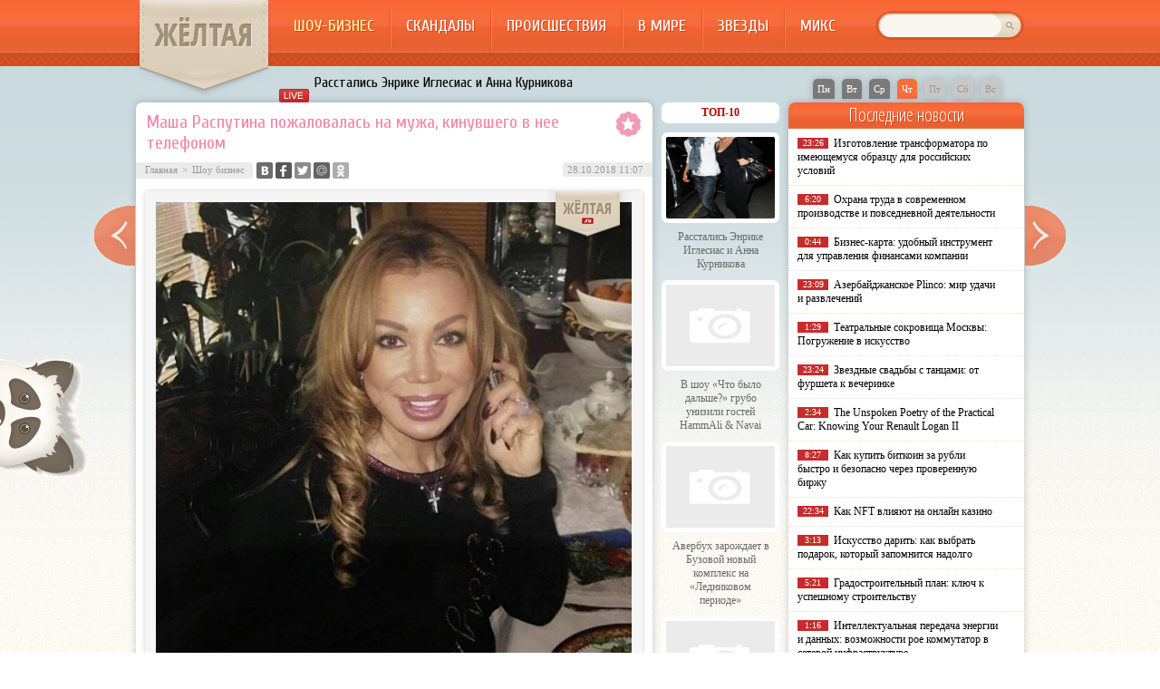

--- FILE ---
content_type: text/html; charset=UTF-8
request_url: http://zheltaya.ru/shou_biznes/%D0%BC%D0%B0%D1%88%D0%B0-%D1%80%D0%B0%D1%81%D0%BF%D1%83%D1%82%D0%B8%D0%BD%D0%B0-%D0%BF%D0%BE%D0%B6%D0%B0%D0%BB%D0%BE%D0%B2%D0%B0%D0%BB%D0%B0%D1%81%D1%8C-%D0%BD%D0%B0-%D0%BC%D1%83%D0%B6%D0%B0-%D0%BA.html
body_size: 8741
content:
<!DOCTYPE html PUBLIC "-//W3C//DTD XHTML 1.0 Transitional//EN" "http://www.w3.org/TR/xhtml1/DTD/xhtml1-transitional.dtd">
<html xmlns="http://www.w3.org/1999/xhtml">
<head>
<meta http-equiv="Content-Type" content="text/html; charset=utf-8" />

<title>Маша Распутина пожаловалась на мужа, кинувшего в нее телефоном</title>
<meta name="description" content="В рамках интервью популярная певица поведала о своей семейной жизни, которая в действительности не столь беззаботная, как кажется на первый взгляд. Сейчас Распутина счастливо живет со вторым мужем бизнесменом Виктором Захаровым, который является отцом ее младшей дочери Маши." />

<link rel="Shortcut Icon" href="http://zheltaya.ru/favicon.ico" type="image/x-icon" />
<link rel="alternate" type="application/rss+xml" title="Жёлтая.ру - RSS" href="http://zheltaya.ru/feed/" />
<link rel="stylesheet" href="http://zheltaya.ru/wp-content/themes/yellow/style.css" type="text/css" />
<script src="//ajax.googleapis.com/ajax/libs/jquery/2.1.4/jquery.min.js"></script>
<link href='http://fonts.googleapis.com/css?family=Cuprum:400,400italic&subset=cyrillic' rel='stylesheet' type='text/css'>
<link href='http://fonts.googleapis.com/css?family=Open+Sans+Condensed:300,700,300italic&subset=latin,cyrillic' rel='stylesheet' type='text/css'><meta name='robots' content='max-image-preview:large' />
<style id='classic-theme-styles-inline-css' type='text/css'>
/*! This file is auto-generated */
.wp-block-button__link{color:#fff;background-color:#32373c;border-radius:9999px;box-shadow:none;text-decoration:none;padding:calc(.667em + 2px) calc(1.333em + 2px);font-size:1.125em}.wp-block-file__button{background:#32373c;color:#fff;text-decoration:none}
</style>
<style id='global-styles-inline-css' type='text/css'>
body{--wp--preset--color--black: #000000;--wp--preset--color--cyan-bluish-gray: #abb8c3;--wp--preset--color--white: #ffffff;--wp--preset--color--pale-pink: #f78da7;--wp--preset--color--vivid-red: #cf2e2e;--wp--preset--color--luminous-vivid-orange: #ff6900;--wp--preset--color--luminous-vivid-amber: #fcb900;--wp--preset--color--light-green-cyan: #7bdcb5;--wp--preset--color--vivid-green-cyan: #00d084;--wp--preset--color--pale-cyan-blue: #8ed1fc;--wp--preset--color--vivid-cyan-blue: #0693e3;--wp--preset--color--vivid-purple: #9b51e0;--wp--preset--gradient--vivid-cyan-blue-to-vivid-purple: linear-gradient(135deg,rgba(6,147,227,1) 0%,rgb(155,81,224) 100%);--wp--preset--gradient--light-green-cyan-to-vivid-green-cyan: linear-gradient(135deg,rgb(122,220,180) 0%,rgb(0,208,130) 100%);--wp--preset--gradient--luminous-vivid-amber-to-luminous-vivid-orange: linear-gradient(135deg,rgba(252,185,0,1) 0%,rgba(255,105,0,1) 100%);--wp--preset--gradient--luminous-vivid-orange-to-vivid-red: linear-gradient(135deg,rgba(255,105,0,1) 0%,rgb(207,46,46) 100%);--wp--preset--gradient--very-light-gray-to-cyan-bluish-gray: linear-gradient(135deg,rgb(238,238,238) 0%,rgb(169,184,195) 100%);--wp--preset--gradient--cool-to-warm-spectrum: linear-gradient(135deg,rgb(74,234,220) 0%,rgb(151,120,209) 20%,rgb(207,42,186) 40%,rgb(238,44,130) 60%,rgb(251,105,98) 80%,rgb(254,248,76) 100%);--wp--preset--gradient--blush-light-purple: linear-gradient(135deg,rgb(255,206,236) 0%,rgb(152,150,240) 100%);--wp--preset--gradient--blush-bordeaux: linear-gradient(135deg,rgb(254,205,165) 0%,rgb(254,45,45) 50%,rgb(107,0,62) 100%);--wp--preset--gradient--luminous-dusk: linear-gradient(135deg,rgb(255,203,112) 0%,rgb(199,81,192) 50%,rgb(65,88,208) 100%);--wp--preset--gradient--pale-ocean: linear-gradient(135deg,rgb(255,245,203) 0%,rgb(182,227,212) 50%,rgb(51,167,181) 100%);--wp--preset--gradient--electric-grass: linear-gradient(135deg,rgb(202,248,128) 0%,rgb(113,206,126) 100%);--wp--preset--gradient--midnight: linear-gradient(135deg,rgb(2,3,129) 0%,rgb(40,116,252) 100%);--wp--preset--font-size--small: 13px;--wp--preset--font-size--medium: 20px;--wp--preset--font-size--large: 36px;--wp--preset--font-size--x-large: 42px;--wp--preset--spacing--20: 0.44rem;--wp--preset--spacing--30: 0.67rem;--wp--preset--spacing--40: 1rem;--wp--preset--spacing--50: 1.5rem;--wp--preset--spacing--60: 2.25rem;--wp--preset--spacing--70: 3.38rem;--wp--preset--spacing--80: 5.06rem;--wp--preset--shadow--natural: 6px 6px 9px rgba(0, 0, 0, 0.2);--wp--preset--shadow--deep: 12px 12px 50px rgba(0, 0, 0, 0.4);--wp--preset--shadow--sharp: 6px 6px 0px rgba(0, 0, 0, 0.2);--wp--preset--shadow--outlined: 6px 6px 0px -3px rgba(255, 255, 255, 1), 6px 6px rgba(0, 0, 0, 1);--wp--preset--shadow--crisp: 6px 6px 0px rgba(0, 0, 0, 1);}:where(.is-layout-flex){gap: 0.5em;}:where(.is-layout-grid){gap: 0.5em;}body .is-layout-flex{display: flex;}body .is-layout-flex{flex-wrap: wrap;align-items: center;}body .is-layout-flex > *{margin: 0;}body .is-layout-grid{display: grid;}body .is-layout-grid > *{margin: 0;}:where(.wp-block-columns.is-layout-flex){gap: 2em;}:where(.wp-block-columns.is-layout-grid){gap: 2em;}:where(.wp-block-post-template.is-layout-flex){gap: 1.25em;}:where(.wp-block-post-template.is-layout-grid){gap: 1.25em;}.has-black-color{color: var(--wp--preset--color--black) !important;}.has-cyan-bluish-gray-color{color: var(--wp--preset--color--cyan-bluish-gray) !important;}.has-white-color{color: var(--wp--preset--color--white) !important;}.has-pale-pink-color{color: var(--wp--preset--color--pale-pink) !important;}.has-vivid-red-color{color: var(--wp--preset--color--vivid-red) !important;}.has-luminous-vivid-orange-color{color: var(--wp--preset--color--luminous-vivid-orange) !important;}.has-luminous-vivid-amber-color{color: var(--wp--preset--color--luminous-vivid-amber) !important;}.has-light-green-cyan-color{color: var(--wp--preset--color--light-green-cyan) !important;}.has-vivid-green-cyan-color{color: var(--wp--preset--color--vivid-green-cyan) !important;}.has-pale-cyan-blue-color{color: var(--wp--preset--color--pale-cyan-blue) !important;}.has-vivid-cyan-blue-color{color: var(--wp--preset--color--vivid-cyan-blue) !important;}.has-vivid-purple-color{color: var(--wp--preset--color--vivid-purple) !important;}.has-black-background-color{background-color: var(--wp--preset--color--black) !important;}.has-cyan-bluish-gray-background-color{background-color: var(--wp--preset--color--cyan-bluish-gray) !important;}.has-white-background-color{background-color: var(--wp--preset--color--white) !important;}.has-pale-pink-background-color{background-color: var(--wp--preset--color--pale-pink) !important;}.has-vivid-red-background-color{background-color: var(--wp--preset--color--vivid-red) !important;}.has-luminous-vivid-orange-background-color{background-color: var(--wp--preset--color--luminous-vivid-orange) !important;}.has-luminous-vivid-amber-background-color{background-color: var(--wp--preset--color--luminous-vivid-amber) !important;}.has-light-green-cyan-background-color{background-color: var(--wp--preset--color--light-green-cyan) !important;}.has-vivid-green-cyan-background-color{background-color: var(--wp--preset--color--vivid-green-cyan) !important;}.has-pale-cyan-blue-background-color{background-color: var(--wp--preset--color--pale-cyan-blue) !important;}.has-vivid-cyan-blue-background-color{background-color: var(--wp--preset--color--vivid-cyan-blue) !important;}.has-vivid-purple-background-color{background-color: var(--wp--preset--color--vivid-purple) !important;}.has-black-border-color{border-color: var(--wp--preset--color--black) !important;}.has-cyan-bluish-gray-border-color{border-color: var(--wp--preset--color--cyan-bluish-gray) !important;}.has-white-border-color{border-color: var(--wp--preset--color--white) !important;}.has-pale-pink-border-color{border-color: var(--wp--preset--color--pale-pink) !important;}.has-vivid-red-border-color{border-color: var(--wp--preset--color--vivid-red) !important;}.has-luminous-vivid-orange-border-color{border-color: var(--wp--preset--color--luminous-vivid-orange) !important;}.has-luminous-vivid-amber-border-color{border-color: var(--wp--preset--color--luminous-vivid-amber) !important;}.has-light-green-cyan-border-color{border-color: var(--wp--preset--color--light-green-cyan) !important;}.has-vivid-green-cyan-border-color{border-color: var(--wp--preset--color--vivid-green-cyan) !important;}.has-pale-cyan-blue-border-color{border-color: var(--wp--preset--color--pale-cyan-blue) !important;}.has-vivid-cyan-blue-border-color{border-color: var(--wp--preset--color--vivid-cyan-blue) !important;}.has-vivid-purple-border-color{border-color: var(--wp--preset--color--vivid-purple) !important;}.has-vivid-cyan-blue-to-vivid-purple-gradient-background{background: var(--wp--preset--gradient--vivid-cyan-blue-to-vivid-purple) !important;}.has-light-green-cyan-to-vivid-green-cyan-gradient-background{background: var(--wp--preset--gradient--light-green-cyan-to-vivid-green-cyan) !important;}.has-luminous-vivid-amber-to-luminous-vivid-orange-gradient-background{background: var(--wp--preset--gradient--luminous-vivid-amber-to-luminous-vivid-orange) !important;}.has-luminous-vivid-orange-to-vivid-red-gradient-background{background: var(--wp--preset--gradient--luminous-vivid-orange-to-vivid-red) !important;}.has-very-light-gray-to-cyan-bluish-gray-gradient-background{background: var(--wp--preset--gradient--very-light-gray-to-cyan-bluish-gray) !important;}.has-cool-to-warm-spectrum-gradient-background{background: var(--wp--preset--gradient--cool-to-warm-spectrum) !important;}.has-blush-light-purple-gradient-background{background: var(--wp--preset--gradient--blush-light-purple) !important;}.has-blush-bordeaux-gradient-background{background: var(--wp--preset--gradient--blush-bordeaux) !important;}.has-luminous-dusk-gradient-background{background: var(--wp--preset--gradient--luminous-dusk) !important;}.has-pale-ocean-gradient-background{background: var(--wp--preset--gradient--pale-ocean) !important;}.has-electric-grass-gradient-background{background: var(--wp--preset--gradient--electric-grass) !important;}.has-midnight-gradient-background{background: var(--wp--preset--gradient--midnight) !important;}.has-small-font-size{font-size: var(--wp--preset--font-size--small) !important;}.has-medium-font-size{font-size: var(--wp--preset--font-size--medium) !important;}.has-large-font-size{font-size: var(--wp--preset--font-size--large) !important;}.has-x-large-font-size{font-size: var(--wp--preset--font-size--x-large) !important;}
.wp-block-navigation a:where(:not(.wp-element-button)){color: inherit;}
:where(.wp-block-post-template.is-layout-flex){gap: 1.25em;}:where(.wp-block-post-template.is-layout-grid){gap: 1.25em;}
:where(.wp-block-columns.is-layout-flex){gap: 2em;}:where(.wp-block-columns.is-layout-grid){gap: 2em;}
.wp-block-pullquote{font-size: 1.5em;line-height: 1.6;}
</style>
<script type="text/javascript" id="wp-postviews-cache-js-extra">
/* <![CDATA[ */
var viewsCacheL10n = {"admin_ajax_url":"http:\/\/zheltaya.ru\/wp-admin\/admin-ajax.php","post_id":"59490"};
/* ]]> */
</script>
<script type="text/javascript" src="http://zheltaya.ru/wp-content/plugins/post-views-counter-x/postviews-cache.js?ver=6.5.5" id="wp-postviews-cache-js"></script>
<link rel="alternate" type="application/json+oembed" href="http://zheltaya.ru/wp-json/oembed/1.0/embed?url=http%3A%2F%2Fzheltaya.ru%2Fshou_biznes%2F%25d0%25bc%25d0%25b0%25d1%2588%25d0%25b0-%25d1%2580%25d0%25b0%25d1%2581%25d0%25bf%25d1%2583%25d1%2582%25d0%25b8%25d0%25bd%25d0%25b0-%25d0%25bf%25d0%25be%25d0%25b6%25d0%25b0%25d0%25bb%25d0%25be%25d0%25b2%25d0%25b0%25d0%25bb%25d0%25b0%25d1%2581%25d1%258c-%25d0%25bd%25d0%25b0-%25d0%25bc%25d1%2583%25d0%25b6%25d0%25b0-%25d0%25ba.html" />
<link rel="alternate" type="text/xml+oembed" href="http://zheltaya.ru/wp-json/oembed/1.0/embed?url=http%3A%2F%2Fzheltaya.ru%2Fshou_biznes%2F%25d0%25bc%25d0%25b0%25d1%2588%25d0%25b0-%25d1%2580%25d0%25b0%25d1%2581%25d0%25bf%25d1%2583%25d1%2582%25d0%25b8%25d0%25bd%25d0%25b0-%25d0%25bf%25d0%25be%25d0%25b6%25d0%25b0%25d0%25bb%25d0%25be%25d0%25b2%25d0%25b0%25d0%25bb%25d0%25b0%25d1%2581%25d1%258c-%25d0%25bd%25d0%25b0-%25d0%25bc%25d1%2583%25d0%25b6%25d0%25b0-%25d0%25ba.html&#038;format=xml" />
</head>

<body>
<div id="header">
	<div class="inhead">
		<div class="logo">
			<div class="inlogo"><a href="http://zheltaya.ru/">ЖЁЛТАЯ</a></div>
		</div>
		<div class="menu">
			<ul>
								<li class="current"><a href="http://zheltaya.ru/shou_biznes">Шоу-бизнес</a></li>
								
								<li><a href="http://zheltaya.ru/skandaly">Скандалы</a></li>
								
								<li><a href="http://zheltaya.ru/proisshestvija">Происшествия</a></li>
				
								<li><a href="http://zheltaya.ru/v_mire">В мире</a></li>
								
								<li><a href="http://zheltaya.ru/biografii_zvezd">Звезды</a></li>
				
								<li><a href="http://zheltaya.ru/news">Микс</a></li>
								
			</ul>
		</div>
		<div class="search">
			<form method="get" id="searchform" action="http://zheltaya.ru/">
			<div class="searchbg"><input type="text" value="" name="s" id="s" /></div>
			<div class="searchbtn"><input type="submit" id="searchsubmit" value="" /></div>
			</form>
		</div>
	</div>
	<div class="preslin">
		<div class="sliner">
		<ul>
						<li><a href="http://zheltaya.ru/v_mire/rasstalis-enrike-iglesias-i-anna-kurnikova.html">Расстались Энрике Иглесиас и Анна Курникова</a></li>
						<li><a href="http://zheltaya.ru/shou_biznes/%d0%b2-%d1%88%d0%be%d1%83-%d1%87%d1%82%d0%be-%d0%b1%d1%8b%d0%bb%d0%be-%d0%b4%d0%b0%d0%bb%d1%8c%d1%88%d0%b5-%d0%b3%d1%80%d1%83%d0%b1%d0%be-%d1%83%d0%bd%d0%b8%d0%b7%d0%b8%d0%bb%d0%b8-%d0%b3.html">В шоу «Что было дальше?» грубо унизили гостей HammAli &amp; Navai</a></li>
						<li><a href="http://zheltaya.ru/shou_biznes/%d0%b0%d0%b2%d0%b5%d1%80%d0%b1%d1%83%d1%85-%d0%b7%d0%b0%d1%80%d0%be%d0%b6%d0%b4%d0%b0%d0%b5%d1%82-%d0%b2-%d0%b1%d1%83%d0%b7%d0%be%d0%b2%d0%be%d0%b9-%d0%bd%d0%be%d0%b2%d1%8b%d0%b9-%d0%ba%d0%be%d0%bc.html">Авербух зарождает в Бузовой новый комплекс на «Ледниковом периоде»</a></li>
						<li><a href="http://zheltaya.ru/shou_biznes/%d0%bc%d1%83%d0%b6%d0%b8%d0%ba-%d0%bd%d0%b0-200-%d1%82%d0%b0%d1%80%d0%b7%d0%b0%d0%bd-%d0%bf%d1%80%d0%b8%d0%b7%d0%bd%d0%b0%d0%bb%d1%81%d1%8f-%d1%87%d1%82%d0%be-%d0%b8%d0%b7%d0%bc%d0%b5.html">«Мужик на 200%»: Тарзан признался, что изменил Королёвой с любовницами-воровками</a></li>
						<li><a href="http://zheltaya.ru/shou_biznes/%d0%b3%d0%b0%d0%bb%d0%ba%d0%b8%d0%bd-%d0%bf%d1%80%d0%be%d0%bc%d0%b5%d0%bd%d1%8f%d0%bb-%d0%b4%d1%80%d0%be%d0%b1%d0%be%d1%82%d0%b5%d0%bd%d0%ba%d0%be-%d0%bd%d0%b0-%d0%bb%d0%b0%d0%b7%d0%b0%d1%80%d0%b5.html">Галкин променял Дроботенко на Лазарева</a></li>
					</ul>	
		</div>
		
		<!--noindex-->
		<div class="klefa">
			<ul>
				<li class=""><a href="http://zheltaya.ru/2025/12/15">Пн</a></li>
<li class=""><a href="http://zheltaya.ru/2025/12/16">Вт</a></li>
<li class=""><a href="http://zheltaya.ru/2025/12/17">Ср</a></li>
<li class="segday"><a href="http://zheltaya.ru/2025/12/18">Чт</a></li>
<li class="nexday">Пт</li>
<li class="nexday">Сб</li>
<li class="nexday">Вс</li>
			</ul>
		</div>
		<!--/noindex-->
	</div>	
</div>

<div class="panda"><img src="http://zheltaya.ru/img/panda.png" width="95" height="129" /></div>

<div id="container">

														<div class="kopr"><a href="http://zheltaya.ru/shou_biznes/%d0%b2%d0%b8%d0%ba%d0%b0-%d1%86%d1%8b%d0%b3%d0%b0%d0%bd%d0%be%d0%b2%d0%b0-%d1%80%d0%b0%d1%81%d1%81%d0%ba%d0%b0%d0%b7%d0%b0%d0%bb%d0%b0-%d0%bf%d0%be%d1%87%d0%b5%d0%bc%d1%83-%d0%bd%d0%b5-%d0%b2%d0%be.html"><img src="http://zheltaya.ru/img/righta.png" width="59" height="94" alt="Следующая новость" title="Следующая новость" /></a></div>
										<div class="kopl"><a href="http://zheltaya.ru/shou_biznes/%d0%bf%d0%be%d0%bb%d0%be%d0%b2%d0%b8%d0%bd%d0%ba%d0%b0-%d0%b2%d1%8b%d0%bf%d0%b0%d0%bb%d0%b0-%d0%b2%d0%be%d0%bb%d0%be%d1%87%d0%ba%d0%be%d0%b2%d0%b0-%d0%be%d1%81%d1%80%d0%b0%d0%bc%d0%b8.html"><img src="http://zheltaya.ru/img/lefta.png" width="59" height="94" alt="Предыдущая новость" title="Предыдущая новость" /></a></div>
				
<div id="side1">




	<div class="prestar">
		<div class="maintit2"><h1>Маша Распутина пожаловалась на мужа, кинувшего в нее телефоном</h1></div>
		<div class="star"><img src="http://zheltaya.ru/img/star.png" width="27" height="28" /></div>
	</div>
	<div id="podzag">
		<div id="rubr"><div id="breadcrumb"><ul><li><a href="http://zheltaya.ru">Главная</a></li><li>&gt;</li><li><a href="http://zheltaya.ru/shou_biznes">Шоу бизнес</a></li></ul></div></div>
		<div id="delilka"><div id="delilka">
	<img src="http://zheltaya.ru/wp-content/themes/yellow/modules/soc/vk.png" width="18" height="18" title="Поделиться ссылкой ВКонтакте" style="cursor:pointer;" onclick="window.open('http://vkontakte.ru/share.php?url=http://zheltaya.ru/shou_biznes/%d0%bc%d0%b0%d1%88%d0%b0-%d1%80%d0%b0%d1%81%d0%bf%d1%83%d1%82%d0%b8%d0%bd%d0%b0-%d0%bf%d0%be%d0%b6%d0%b0%d0%bb%d0%be%d0%b2%d0%b0%d0%bb%d0%b0%d1%81%d1%8c-%d0%bd%d0%b0-%d0%bc%d1%83%d0%b6%d0%b0-%d0%ba.html','gener','width=500,height=400,top='+((screen.height-400)/2)+',left='+((screen.width-500)/2)+',toolbar=no,location=no,directories=no,status=no,menubar=no,scrollbars=no,resizable=no')" />
	<img src="http://zheltaya.ru/wp-content/themes/yellow/modules/soc/fb.png" width="18" height="18" title="Поделиться ссылкой в Facebook" style="cursor:pointer;" onclick="window.open('http://www.facebook.com/sharer.php?u=http://zheltaya.ru/shou_biznes/%d0%bc%d0%b0%d1%88%d0%b0-%d1%80%d0%b0%d1%81%d0%bf%d1%83%d1%82%d0%b8%d0%bd%d0%b0-%d0%bf%d0%be%d0%b6%d0%b0%d0%bb%d0%be%d0%b2%d0%b0%d0%bb%d0%b0%d1%81%d1%8c-%d0%bd%d0%b0-%d0%bc%d1%83%d0%b6%d0%b0-%d0%ba.html','gener','width=500,height=400,top='+((screen.height-400)/2)+',left='+((screen.width-500)/2)+',toolbar=no,location=no,directories=no,status=no,menubar=no,scrollbars=no,resizable=no')" />
	<a href="http://zheltaya.ru/red.php?http://twitter.com/home?status=Маша Распутина пожаловалась на мужа, кинувшего в нее телефоном - http://zheltaya.ru/shou_biznes/%d0%bc%d0%b0%d1%88%d0%b0-%d1%80%d0%b0%d1%81%d0%bf%d1%83%d1%82%d0%b8%d0%bd%d0%b0-%d0%bf%d0%be%d0%b6%d0%b0%d0%bb%d0%be%d0%b2%d0%b0%d0%bb%d0%b0%d1%81%d1%8c-%d0%bd%d0%b0-%d0%bc%d1%83%d0%b6%d0%b0-%d0%ba.html" target="_blank" rel="nofollow"><img src="http://zheltaya.ru/wp-content/themes/yellow/modules/soc/tw.png" width="18" height="18" title="Поделиться ссылкой в Twitter" /></a>
	<img src="http://zheltaya.ru/wp-content/themes/yellow/modules/soc/mm.png" width="18" height="18" title="Поделиться ссылкой в Моем Мире" style="cursor:pointer;" onclick="window.open('http://connect.mail.ru/share?share_url=http://zheltaya.ru/shou_biznes/%d0%bc%d0%b0%d1%88%d0%b0-%d1%80%d0%b0%d1%81%d0%bf%d1%83%d1%82%d0%b8%d0%bd%d0%b0-%d0%bf%d0%be%d0%b6%d0%b0%d0%bb%d0%be%d0%b2%d0%b0%d0%bb%d0%b0%d1%81%d1%8c-%d0%bd%d0%b0-%d0%bc%d1%83%d0%b6%d0%b0-%d0%ba.html','gener','width=512,height=332,top='+((screen.height-332)/2)+',left='+((screen.width-512)/2)+',toolbar=no,location=no,directories=no,status=no,menubar=no,scrollbars=no,resizable=no')" />
	<img src="http://zheltaya.ru/wp-content/themes/yellow/modules/soc/od.png" width="18" height="18" title="Поделиться ссылкой в Одноклассниках" style="cursor:pointer;" onclick="window.open('http://www.odnoklassniki.ru/dk?st.cmd=addShare&st.s=0&st._surl==http://zheltaya.ru/shou_biznes/%d0%bc%d0%b0%d1%88%d0%b0-%d1%80%d0%b0%d1%81%d0%bf%d1%83%d1%82%d0%b8%d0%bd%d0%b0-%d0%bf%d0%be%d0%b6%d0%b0%d0%bb%d0%be%d0%b2%d0%b0%d0%bb%d0%b0%d1%81%d1%8c-%d0%bd%d0%b0-%d0%bc%d1%83%d0%b6%d0%b0-%d0%ba.html','gener','width=580,height=420,top='+((screen.height-420)/2)+',left='+((screen.width-580)/2)+',toolbar=no,location=no,directories=no,status=no,menubar=no,scrollbars=no,resizable=no')" />
</div></div>
		<div id="datecont">28.10.2018 11:07 </div>
	</div>
	<div class="tuba"></div>
	
							<div id="maig2">
				<img src="http://zheltaya.ru/wp-content/uploads/1540707198_15099464_334333846935931_8301638846446043136_n.jpg" alt="Маша Распутина пожаловалась на мужа, кинувшего в нее телефоном" title="Маша Распутина пожаловалась на мужа, кинувшего в нее телефоном" width="525" style="min-height:300px;" />
				<div class="lobster">
									<p>В рамках интервью популярная певица поведала о своей семейной жизни, которая в действительности не столь беззаботная, как кажется на первый взгляд.</p>
</p>
<p>Сейчас Распутина счастливо живет со вторым мужем бизнесменом Виктором Захаровым, который является отцом ее младшей дочери Маши. Однако иногда между супругами вспыхивают скандалы, в пылу которых они могут не контролировать свои порывы. Одна из таких ссор едва не закончилась расставанием, но исполнительнице удалось проявить женскую мудрость и сгладить ее последствия.</p>
<p>Маша Распутина даже пожаловалась на мужа, кинувшего в нее телефоном в ответ на критику в адрес Захарова. Сначала она сильно обиделась, пообещав мужчине, что он ее больше не увидит, но остыв, предложила приготовить ему особый десерт.</p>
<p>Кроме того, Распутиной приходится бороться с тяжелым психическим недугом старшей дочери Лидии, которая до недавнего времени жила с отцом, бывшим мужем звезды Владимиром Ермаковым. Девушка не желала общаться с матерью, затаив на нее злость. После смерти первого супруга Маша забрала дочь к себе, дабы обеспечить ей надлежащий уход, поскольку Ермаков окончательно искалечил психику Лидии. Одно время ходили слухи, что он растлил собственную дочь, тем самым усугуби ее болезнь, однако Распутина не подтвердила их.</p>
<p><!--noindex--><a href="http://zheltaya.ru/red.php?https://www.vladtime.ru/shou_biznes/697832" rel="nofollow" target="_blank">Источник</a><!--/noindex--></p>
				</div>
			</div>
			



			<div id="lodka">
				<div id="magna">
				<div class="cater2"><p>Читайте также</p></div>
				<ul>
								<li><a href="http://zheltaya.ru/v_mire/rasstalis-enrike-iglesias-i-anna-kurnikova.html">Расстались Энрике Иглесиас и Анна Курникова</a></li>
								<li><a href="http://zheltaya.ru/shou_biznes/%d0%b2-%d1%88%d0%be%d1%83-%d1%87%d1%82%d0%be-%d0%b1%d1%8b%d0%bb%d0%be-%d0%b4%d0%b0%d0%bb%d1%8c%d1%88%d0%b5-%d0%b3%d1%80%d1%83%d0%b1%d0%be-%d1%83%d0%bd%d0%b8%d0%b7%d0%b8%d0%bb%d0%b8-%d0%b3.html">В шоу «Что было дальше?» грубо унизили гостей HammAli &amp; Navai</a></li>
								<li><a href="http://zheltaya.ru/shou_biznes/%d0%b0%d0%b2%d0%b5%d1%80%d0%b1%d1%83%d1%85-%d0%b7%d0%b0%d1%80%d0%be%d0%b6%d0%b4%d0%b0%d0%b5%d1%82-%d0%b2-%d0%b1%d1%83%d0%b7%d0%be%d0%b2%d0%be%d0%b9-%d0%bd%d0%be%d0%b2%d1%8b%d0%b9-%d0%ba%d0%be%d0%bc.html">Авербух зарождает в Бузовой новый комплекс на «Ледниковом периоде»</a></li>
								<li><a href="http://zheltaya.ru/shou_biznes/%d0%bc%d1%83%d0%b6%d0%b8%d0%ba-%d0%bd%d0%b0-200-%d1%82%d0%b0%d1%80%d0%b7%d0%b0%d0%bd-%d0%bf%d1%80%d0%b8%d0%b7%d0%bd%d0%b0%d0%bb%d1%81%d1%8f-%d1%87%d1%82%d0%be-%d0%b8%d0%b7%d0%bc%d0%b5.html">«Мужик на 200%»: Тарзан признался, что изменил Королёвой с любовницами-воровками</a></li>
								<li><a href="http://zheltaya.ru/shou_biznes/%d0%b3%d0%b0%d0%bb%d0%ba%d0%b8%d0%bd-%d0%bf%d1%80%d0%be%d0%bc%d0%b5%d0%bd%d1%8f%d0%bb-%d0%b4%d1%80%d0%be%d0%b1%d0%be%d1%82%d0%b5%d0%bd%d0%ba%d0%be-%d0%bd%d0%b0-%d0%bb%d0%b0%d0%b7%d0%b0%d1%80%d0%b5.html">Галкин променял Дроботенко на Лазарева</a></li>
								</ul>
				</div>
				
			</div>

	

</div>





















<div id="sibar">

<div id="side2">
	<div class="siti">ТОП-10</div>
		<div class="mainka">
			<a href="http://zheltaya.ru/v_mire/rasstalis-enrike-iglesias-i-anna-kurnikova.html"><div class="imaga"><img src="http://zheltaya.ru/wp-content/uploads/image002-150x150.png" alt="Расстались Энрике Иглесиас и Анна Курникова" title="Расстались Энрике Иглесиас и Анна Курникова" width="120" height="90" /></a></div>
		<div class="zagar"><a href="http://zheltaya.ru/v_mire/rasstalis-enrike-iglesias-i-anna-kurnikova.html">Расстались Энрике Иглесиас и Анна Курникова</a></div>
	</div>
		<div class="mainka">
		<a href="http://zheltaya.ru/shou_biznes/%d0%b2-%d1%88%d0%be%d1%83-%d1%87%d1%82%d0%be-%d0%b1%d1%8b%d0%bb%d0%be-%d0%b4%d0%b0%d0%bb%d1%8c%d1%88%d0%b5-%d0%b3%d1%80%d1%83%d0%b1%d0%be-%d1%83%d0%bd%d0%b8%d0%b7%d0%b8%d0%bb%d0%b8-%d0%b3.html"><div class="imaga"><img src="http://zheltaya.ru/wp-content/plugins/img-in-post/nopic.jpg" width="120" height="90" /></a></div>
		<div class="zagar"><a href="http://zheltaya.ru/shou_biznes/%d0%b2-%d1%88%d0%be%d1%83-%d1%87%d1%82%d0%be-%d0%b1%d1%8b%d0%bb%d0%be-%d0%b4%d0%b0%d0%bb%d1%8c%d1%88%d0%b5-%d0%b3%d1%80%d1%83%d0%b1%d0%be-%d1%83%d0%bd%d0%b8%d0%b7%d0%b8%d0%bb%d0%b8-%d0%b3.html">В шоу «Что было дальше?» грубо унизили гостей HammAli &amp; Navai</a></div>
	</div>
		<div class="mainka">
		<a href="http://zheltaya.ru/shou_biznes/%d0%b0%d0%b2%d0%b5%d1%80%d0%b1%d1%83%d1%85-%d0%b7%d0%b0%d1%80%d0%be%d0%b6%d0%b4%d0%b0%d0%b5%d1%82-%d0%b2-%d0%b1%d1%83%d0%b7%d0%be%d0%b2%d0%be%d0%b9-%d0%bd%d0%be%d0%b2%d1%8b%d0%b9-%d0%ba%d0%be%d0%bc.html"><div class="imaga"><img src="http://zheltaya.ru/wp-content/plugins/img-in-post/nopic.jpg" width="120" height="90" /></a></div>
		<div class="zagar"><a href="http://zheltaya.ru/shou_biznes/%d0%b0%d0%b2%d0%b5%d1%80%d0%b1%d1%83%d1%85-%d0%b7%d0%b0%d1%80%d0%be%d0%b6%d0%b4%d0%b0%d0%b5%d1%82-%d0%b2-%d0%b1%d1%83%d0%b7%d0%be%d0%b2%d0%be%d0%b9-%d0%bd%d0%be%d0%b2%d1%8b%d0%b9-%d0%ba%d0%be%d0%bc.html">Авербух зарождает в Бузовой новый комплекс на «Ледниковом периоде»</a></div>
	</div>
		<div class="mainka">
		<a href="http://zheltaya.ru/shou_biznes/%d0%bc%d1%83%d0%b6%d0%b8%d0%ba-%d0%bd%d0%b0-200-%d1%82%d0%b0%d1%80%d0%b7%d0%b0%d0%bd-%d0%bf%d1%80%d0%b8%d0%b7%d0%bd%d0%b0%d0%bb%d1%81%d1%8f-%d1%87%d1%82%d0%be-%d0%b8%d0%b7%d0%bc%d0%b5.html"><div class="imaga"><img src="http://zheltaya.ru/wp-content/plugins/img-in-post/nopic.jpg" width="120" height="90" /></a></div>
		<div class="zagar"><a href="http://zheltaya.ru/shou_biznes/%d0%bc%d1%83%d0%b6%d0%b8%d0%ba-%d0%bd%d0%b0-200-%d1%82%d0%b0%d1%80%d0%b7%d0%b0%d0%bd-%d0%bf%d1%80%d0%b8%d0%b7%d0%bd%d0%b0%d0%bb%d1%81%d1%8f-%d1%87%d1%82%d0%be-%d0%b8%d0%b7%d0%bc%d0%b5.html">«Мужик на 200%»: Тарзан признался, что изменил Королёвой с любовницами-воровками</a></div>
	</div>
		<div class="mainka">
		<a href="http://zheltaya.ru/shou_biznes/%d0%b3%d0%b0%d0%bb%d0%ba%d0%b8%d0%bd-%d0%bf%d1%80%d0%be%d0%bc%d0%b5%d0%bd%d1%8f%d0%bb-%d0%b4%d1%80%d0%be%d0%b1%d0%be%d1%82%d0%b5%d0%bd%d0%ba%d0%be-%d0%bd%d0%b0-%d0%bb%d0%b0%d0%b7%d0%b0%d1%80%d0%b5.html"><div class="imaga"><img src="http://zheltaya.ru/wp-content/plugins/img-in-post/nopic.jpg" width="120" height="90" /></a></div>
		<div class="zagar"><a href="http://zheltaya.ru/shou_biznes/%d0%b3%d0%b0%d0%bb%d0%ba%d0%b8%d0%bd-%d0%bf%d1%80%d0%be%d0%bc%d0%b5%d0%bd%d1%8f%d0%bb-%d0%b4%d1%80%d0%be%d0%b1%d0%be%d1%82%d0%b5%d0%bd%d0%ba%d0%be-%d0%bd%d0%b0-%d0%bb%d0%b0%d0%b7%d0%b0%d1%80%d0%b5.html">Галкин променял Дроботенко на Лазарева</a></div>
	</div>
		<div class="mainka">
		<a href="http://zheltaya.ru/shou_biznes/%d0%be%d0%ba%d1%81%d0%b0%d0%bd%d0%b0-%d1%81%d0%b0%d0%bc%d0%be%d0%b9%d0%bb%d0%be%d0%b2%d0%b0-%d0%bd%d0%b5-%d0%bf%d1%80%d0%be%d1%81%d1%82%d0%b8%d0%bb%d0%b0-%d0%b8%d0%b7%d0%bc%d0%b5%d0%bd%d1%83-%d0%b4.html"><div class="imaga"><img src="http://zheltaya.ru/wp-content/plugins/img-in-post/nopic.jpg" width="120" height="90" /></a></div>
		<div class="zagar"><a href="http://zheltaya.ru/shou_biznes/%d0%be%d0%ba%d1%81%d0%b0%d0%bd%d0%b0-%d1%81%d0%b0%d0%bc%d0%be%d0%b9%d0%bb%d0%be%d0%b2%d0%b0-%d0%bd%d0%b5-%d0%bf%d1%80%d0%be%d1%81%d1%82%d0%b8%d0%bb%d0%b0-%d0%b8%d0%b7%d0%bc%d0%b5%d0%bd%d1%83-%d0%b4.html">Оксана Самойлова не простила измену Джигану</a></div>
	</div>
		<div class="mainka">
		<a href="http://zheltaya.ru/shou_biznes/%d0%b0%d0%bb%d1%91%d0%bd%d0%b0-%d0%ba%d1%80%d0%b0%d1%81%d0%bd%d0%be%d0%b2%d0%b0-%d1%81%d0%ba%d1%80%d1%8b%d0%b2%d0%b0%d0%bb%d0%b0-%d1%81%d0%b8%d0%bb%d1%8c%d0%bd%d1%8b%d0%b9-%d0%b2%d0%be%d0%ba%d0%b0.html"><div class="imaga"><img src="http://zheltaya.ru/wp-content/plugins/img-in-post/nopic.jpg" width="120" height="90" /></a></div>
		<div class="zagar"><a href="http://zheltaya.ru/shou_biznes/%d0%b0%d0%bb%d1%91%d0%bd%d0%b0-%d0%ba%d1%80%d0%b0%d1%81%d0%bd%d0%be%d0%b2%d0%b0-%d1%81%d0%ba%d1%80%d1%8b%d0%b2%d0%b0%d0%bb%d0%b0-%d1%81%d0%b8%d0%bb%d1%8c%d0%bd%d1%8b%d0%b9-%d0%b2%d0%be%d0%ba%d0%b0.html">Алёна Краснова скрывала сильный вокал в тени мужа Никиты Преснякова</a></div>
	</div>
	</div>
<div id="side3">


	
	<div id="kais">
	<div class="cater"><p>Последние новости</p></div>
	<div class="caren">
		<ul>
				<li><span>23:26</span> <a href="http://zheltaya.ru/izgotovlenie-transformatora-po.html">Изготовление трансформатора по имеющемуся образцу для российских условий</a></li>
				<li><span>6:20</span> <a href="http://zheltaya.ru/ohrana-truda-v-sovremennom-proizvodstve-i-povsednevnoy-deyatelnosti.html">Охрана труда в современном производстве и повседневной деятельности</a></li>
				<li><span>0:44</span> <a href="http://zheltaya.ru/biznes-karta-udobnyiy-instrument-dlya.html">Бизнес-карта: удобный инструмент для управления финансами компании</a></li>
				<li><span>23:09</span> <a href="http://zheltaya.ru/azerbaydzhanskoe-plio-mir-udachi-i-razvlecheniy.html">Азербайджанское Plinco: мир удачи и развлечений</a></li>
				<li><span>1:29</span> <a href="http://zheltaya.ru/teatralnyie-sokrovishha-moskvyi-pogruzhenie-v-iskusstvo.html">Театральные сокровища Москвы: Погружение в искусство</a></li>
				<li><span>23:24</span> <a href="http://zheltaya.ru/zvezdnyie-svadbyi-s-tantsami-ot-fursheta-k-vecherinke.html">Звездные свадьбы с танцами: от фуршета к вечеринке</a></li>
				<li><span>2:34</span> <a href="http://zheltaya.ru/the-unspoken-poetry-of-the-practical-car-knowing.html">The Unspoken Poetry of the Practical Car: Knowing Your Renault Logan II</a></li>
				<li><span>8:27</span> <a href="http://zheltaya.ru/kak-kupit-bitkoin-za-rubli-byistro-i-bezopasno-cherez-proverennuyu-birzhu.html">Как купить биткоин за рубли быстро и безопасно через проверенную биржу</a></li>
				<li><span>22:34</span> <a href="http://zheltaya.ru/kak-nft-vliyayut-na-onlino.html">Как NFT влияют на онлайн казино</a></li>
				<li><span>3:13</span> <a href="http://zheltaya.ru/iskusstvo-darit-kak-vyibrat-podarok-kotoryiy-zapomnitsya-nadolgo.html">Искусство дарить: как выбрать подарок, который запомнится надолго</a></li>
				<li><span>5:21</span> <a href="http://zheltaya.ru/gradostroitelnyiy-plan-klyuch-k-uspeshnomu-stroitelstvu.html">Градостроительный план: ключ к успешному строительству</a></li>
				<li><span>1:16</span> <a href="http://zheltaya.ru/vozmozhnosti-poe-kommutator.html">Интеллектуальная передача энергии и данных: возможности poe коммутатор в сетевой инфраструктуре</a></li>
				<li><span>2:13</span> <a href="http://zheltaya.ru/samostoyatelnoe-sozdanie-shtor-dlya-okon-ot-idei-do-realizatsii.html">Самостоятельное создание штор для окон: от идеи до реализации</a></li>
				<li><span>4:35</span> <a href="http://zheltaya.ru/otkroyte-novyie-gorizontyi-vizyi-v-ksa.html">Откройте новые горизонты: визы в КСА</a></li>
				<li><span>22:09</span> <a href="http://zheltaya.ru/gorod-professiy-puteshestvie-v-mir-detskih-mechtaniy.html">Город профессий: Путешествие в мир детских мечтаний</a></li>
				<li><span>20:25</span> <a href="http://zheltaya.ru/pyat-filmov-na-vecher-bez-toski-i-kompromissov-vyibor.html">Пять фильмов на вечер без тоски и компромиссов - выбор</a></li>
				<li><span>23:49</span> <a href="http://zheltaya.ru/basseyn-s-pom-ulichnyiy-pod.html">Бассейн с подогревом уличный под ключ: технические аспекты и стоимость</a></li>
				</ul>
	</div>	
	</div>	
</div>

</div>

</div>


<div id="footer">

	<div class="foonews">
		<div class="fnew1">
						<div class="mainka2">
						<a href="http://zheltaya.ru/shou_biznes/%d0%b2-%d1%88%d0%be%d1%83-%d1%87%d1%82%d0%be-%d0%b1%d1%8b%d0%bb%d0%be-%d0%b4%d0%b0%d0%bb%d1%8c%d1%88%d0%b5-%d0%b3%d1%80%d1%83%d0%b1%d0%be-%d1%83%d0%bd%d0%b8%d0%b7%d0%b8%d0%bb%d0%b8-%d0%b3.html"><div class="imaga2"><img src="http://zheltaya.ru/wp-content/plugins/img-in-post/nopic.jpg" width="205" height="205" /></div></a>
						<div class="inzagar">
				<div class="zagar2"><a href="http://zheltaya.ru/shou_biznes/%d0%b2-%d1%88%d0%be%d1%83-%d1%87%d1%82%d0%be-%d0%b1%d1%8b%d0%bb%d0%be-%d0%b4%d0%b0%d0%bb%d1%8c%d1%88%d0%b5-%d0%b3%d1%80%d1%83%d0%b1%d0%be-%d1%83%d0%bd%d0%b8%d0%b7%d0%b8%d0%bb%d0%b8-%d0%b3.html">В шоу «Что было дальше?» грубо унизили гостей HammAli &amp; Navai</a></div>
				<div class="inico"><img src="http://zheltaya.ru/img/lord.png" width="27" height="28" /></div>
			</div>
			</div>
					</div>
		<div class="fnew2">
						<div class="mainka2">
									<a href="http://zheltaya.ru/skandaly/generalnogo-direktora-dnepra-zaderzhali-za-pyanuyu-ezdu.html"><div class="imaga2"><img src="http://zheltaya.ru/wp-content/uploads/1-947-130x130.jpg" alt="Генерального директора «Днепра» задержали за пьяную езду" title="Генерального директора «Днепра» задержали за пьяную езду" width="205" height="205" /></div></a>
						<div class="inzagar">
				<div class="zagar2"><a href="http://zheltaya.ru/skandaly/generalnogo-direktora-dnepra-zaderzhali-za-pyanuyu-ezdu.html">Генерального директора «Днепра» задержали за пьяную езду</a></div>
				<div class="inico"><img src="http://zheltaya.ru/img/lord.png" width="27" height="28" /></div>
			</div>
			</div>
					</div>
		<div class="fnew3">
						<div class="mainka2">
									<a href="http://zheltaya.ru/proisshestvija/v-saudovskoy-aravii-zhenshhin-vyiporyut-za-ssoru-v-whatsapp.html"><div class="imaga2"><img src="http://zheltaya.ru/wp-content/uploads/1-928-130x130.jpg" alt="В Саудовской Аравии женщин выпорют за ссору в WhatsApp" title="В Саудовской Аравии женщин выпорют за ссору в WhatsApp" width="205" height="205" /></div></a>
						<div class="inzagar">
				<div class="zagar2"><a href="http://zheltaya.ru/proisshestvija/v-saudovskoy-aravii-zhenshhin-vyiporyut-za-ssoru-v-whatsapp.html">В Саудовской Аравии женщин выпорют за ссору в WhatsApp</a></div>
				<div class="inico"><img src="http://zheltaya.ru/img/lord.png" width="27" height="28" /></div>
			</div>
			</div>
					</div>
		<div class="fnew4">
						<div class="mainka2">
									<a href="http://zheltaya.ru/v_mire/rasstalis-enrike-iglesias-i-anna-kurnikova.html"><div class="imaga2"><img src="http://zheltaya.ru/wp-content/uploads/image002-150x150.png" alt="Расстались Энрике Иглесиас и Анна Курникова" title="Расстались Энрике Иглесиас и Анна Курникова" width="205" height="205" /></div></a>
						<div class="inzagar">
				<div class="zagar2"><a href="http://zheltaya.ru/v_mire/rasstalis-enrike-iglesias-i-anna-kurnikova.html">Расстались Энрике Иглесиас и Анна Курникова</a></div>
				<div class="inico"><img src="http://zheltaya.ru/img/lord.png" width="27" height="28" /></div>
			</div>
			</div>
					</div>
	</div>
	
	<div class="lastfoot">
		<div class="foot1">
			<div class="tituha">ЖЁЛТАЯ<span>.ru</span></div>
			<p>2008-2025 &copy; Все права защищены.</p>
			<p>Любое копирование и использование материалов сайта разрешается лишь при использовании активной гиперссылки на источник - zheltaya.ru</p>
		</div>
		<div class="foot2">
			<div class="tituha">Всегда <span>на связи</span></div>
			<div class="social">
			<ul>
				<li><a href="http://zheltaya.ru/red.php?" rel="nofollow" target="_blank"><img src="http://zheltaya.ru/img/soc1.png" width="40" height="40" /></a></li>
				<li><a href="http://zheltaya.ru/red.php?" rel="nofollow" target="_blank"><img src="http://zheltaya.ru/img/soc2.png" width="40" height="40" /></a></li>
				<li><a href="http://zheltaya.ru/red.php?" rel="nofollow" target="_blank"><img src="http://zheltaya.ru/img/soc3.png" width="40" height="40" /></a></li>
				<li><a href="http://zheltaya.ru/red.php?" rel="nofollow" target="_blank"><img src="http://zheltaya.ru/img/soc4.png" width="40" height="40" /></a></li>
			</ul>
			</div>
			<div class="prsfa">
			<p>Связь с редакцией: <img src="http://1by.by/mails/zheltayaru.png" /> | <a href="http://zheltaya.ru/pravovaya-informaciya.html">Правовая информация</a> | <a href="http://zheltaya.ru/sitemap.xml">Карта сайта</a> | <a href="http://zheltaya.ru/feed/">RSS</a></p>
			</div>
		</div>
	</div>
</div>

<!--noindex-->
<script src="http://zheltaya.ru/jquery.lockfixed.min.js"></script>
<script src="http://zheltaya.ru/ligo.js"></script>
<img src="https://mc.yandex.ru/watch/45954585" style="position:absolute; left:-9999px;" alt="" /><!--/noindex-->
</body>

</html>

--- FILE ---
content_type: text/css
request_url: http://zheltaya.ru/wp-content/themes/yellow/style.css
body_size: 3371
content:
html{margin: 0;padding: 0;height: 100%;width: 100%;background-image:url('http://zheltaya.ru/img/bg.png');}
body{height: 100%;width: 100%; margin:0;padding:0;color:#3c3c3c;font-family:tahoma;font-size:12px;background-image:url('http://zheltaya.ru/img/bg2.png');background-repeat:repeat-x;}
p{margin:0;padding:0;}
img{border:0;}
ul,li{margin:0;padding:0;list-style-type:none;}


#header{background-image:url('http://zheltaya.ru/img/header.png');background-repeat:repeat-x;overflow:hidden;clear:both;}
.inhead{width:980px;margin:0 auto;overflow: hidden;}
.logo{float:left;background-image:url('http://zheltaya.ru/img/logobg.png');background-repeat:no-repeat;width:150px;height:106px;}
.inlogo{width:150px;text-align:center;margin-top:15px;}
.inlogo a{font-family: 'Open Sans Condensed', sans-serif;font-size:34px;color:#a2917a;text-decoration:none;font-weight:bold;text-shadow: 1px 1px 0 #ede5d6, 0px -1px 0 #8c7961;}
.inlogo a:visited{font-family: 'Open Sans Condensed', sans-serif;font-size:34px;color:#a2917a;text-decoration:none;font-weight:bold;text-shadow: 1px 1px 0 #ede5d6, 0px -1px 0 #8c7961;}
.inlogo a:hover{font-family: 'Open Sans Condensed', sans-serif;font-size:34px;color:#d55226;text-decoration:none;font-weight:bold;text-shadow: 1px 1px 0 #f8dfd6, 0px -1px 0 #b84320;}

.menu{float:left;height:58px;width:660px;}
.menu ul{padding-top:18px;}
.menu ul li{display:inline;margin-left:6px;margin-right:6px;background: transparent url('http://zheltaya.ru/img/impact.png') no-repeat;padding: 20px 2px 18px 18px;}
.menu .current a{color:#fffca5 !important;}
.menu ul li:first-child{background: none;}
.menu ul li a{color:#fff;text-decoration:none;text-transform:uppercase;font-size:18px;font-family:Cuprum;font-weight:normal;text-shadow: 1px 1px 0 #d6401e;}
.menu ul li a:visited{color:#fff;text-decoration:none;text-transform:uppercase;font-size:18px;font-family:Cuprum;font-weight:normal;}
.menu ul li a:hover{color:#fffca5;text-decoration:none;}

.search{float:right;width:164px;height:32px;margin-top:12px;}
.searchbg{background-image:url('http://zheltaya.ru/img/searchbg.png');background-repeat:no-repeat;width:135px;height:32px;float:left;}
.searchbg input{margin-left:12px;height:18px;margin-top:6px;width:116px;border:0;color:#db5a2d;font-size:11px;background-color:#faf7f1;}
.searchbtn{width:29px;height:32px;float:left;}
#searchsubmit{background-image:url('http://zheltaya.ru/img/searchbtn.png');background-repeat:no-repeat;width:29px;height:32px;border:0;opacity:1.0; -moz-opacity:1.0; filter:alpha(opacity=100);}
#searchsubmit:hover{opacity:0.8; -moz-opacity:0.8; filter:alpha(opacity=80);cursor:pointer;}

#container{width:980px;margin:0 auto;}
#side1{float:left;width:570px;background-color:#fff;box-shadow: 0 0 10px rgba(0,0,0,0.2);border-radius:7px;overflow:hidden;margin-bottom:20px;}
#sibar{width:410px;float:right;margin-bottom:20px;}
#side2{float:left;width:130px;overflow:hidden;margin-left:10px;margin-right:10px;}
#side3{float:right;width:260px;background-color:#fff;box-shadow: 0 0 10px rgba(0,0,0,0.2);border-radius:7px;overflow:hidden;}

#side4{width:960px;padding-left:10px;padding-right:10px;margin:0 auto;background-color:#fff;box-shadow: 0 0 10px rgba(0,0,0,0.2);border-radius:7px;overflow:hidden;margin-bottom:20px;padding-top:20px;padding-bottom:20px;}

#kais{background-color:#fff;box-shadow: 0 0 10px rgba(0,0,0,0.2);border-radius:0px 0px 7px 7px;overflow:hidden;}

#maig{margin-left:10px;margin-top:7px;}
#maig img{width:525px;height:320px;border:0px solid #dddddd;border-radius:3px;}
#maig img:hover{border:0px solid #a1a1a1;transition:0.5s;}

.tuba{background-image:url('http://zheltaya.ru/img/tuba.png');background-repeat:no-repeat;width:97px;height:63px;position:relative;z-index:1000;margin-left:450px;}
.tuba:hover{background-image:url('http://zheltaya.ru/img/tuba2.png');background-repeat:no-repeat;width:97px;height:63px;}
#maig2{margin-left:10px;margin-top:7px;margin-top:-63px;position:parent;z-index:0;}
#maig2 img{width:525px;border:12px solid #f5f5f5;border-radius:3px;margin-bottom:10px;clear:both;box-shadow: 0 0 5px rgba(0,0,0,0.2);}

.curved-hz-1 {position:relative;padding:12px;margin-left:0px;margin-right:10px;background:#fff;-webkit-box-shadow:0 1px 4px rgba(0, 0, 0, 0.3), 0 0 40px rgba(0, 0, 0, 0.1) inset;-moz-box-shadow:0 1px 4px rgba(0, 0, 0, 0.3), 0 0 40px rgba(0, 0, 0, 0.1) inset;box-shadow:0 1px 4px rgba(0, 0, 0, 0.3), 0 0 40px rgba(0, 0, 0, 0.1) inset;}
.curved-hz-1:before,
.curved-hz-1:after {content:"";position:absolute;z-index:-2;}
.curved-hz-1:before {top:50%;bottom:0px;left:10px;right:10px;-webkit-box-shadow:0 0 15px rgba(0,0,0,0.6);-moz-box-shadow:0 0 15px rgba(0,0,0,0.6);box-shadow:0 0 15px rgba(0,0,0,0.6);-moz-border-radius:100px / 10px;border-radius:100px / 10px;}

.curved-hz-2 {position:relative;padding:12px;margin-left:0px;margin-right:10px;background:#fff;-webkit-box-shadow:0 1px 4px rgba(0, 0, 0, 0.3), 0 0 40px rgba(0, 0, 0, 0.1) inset;-moz-box-shadow:0 1px 4px rgba(0, 0, 0, 0.3), 0 0 40px rgba(0, 0, 0, 0.1) inset;box-shadow:0 1px 4px rgba(0, 0, 0, 0.3), 0 0 40px rgba(0, 0, 0, 0.1) inset;}
.curved-hz-2:before,
.curved-hz-2:after {content:"";position:absolute;z-index:-2;}
.curved-hz-2:before {top:50%;bottom:0px;left:10px;right:10px;-webkit-box-shadow:0 0 15px rgba(0,0,0,0.6);-moz-box-shadow:0 0 15px rgba(0,0,0,0.6);box-shadow:0 0 15px rgba(0,0,0,0.6);-moz-border-radius:100px / 10px;border-radius:100px / 10px;}

.prestar{clear:both;width:545px;padding-left:12px;padding-right:13px;padding-top:10px;overflow:hidden;margin-bottom:10px;}
.star{float:right;width:27px;padding-left:10px;}
.maintit{text-align:left;float:left;width:508px;}
.maintit a{font-size:20px;font-family: 'Open Sans Condensed', sans-serif;text-decoration:none;border-bottom:0px dotted #c74d23;color:#f488a6;}
.maintit a:visited{font-size:20px;font-family: 'Open Sans Condensed', sans-serif;text-decoration:none;border-bottom:0px dotted #c74d23;color:#f488a6;}
.maintit a:hover{font-size:20px;font-family: 'Open Sans Condensed', sans-serif;text-decoration:none;border-bottom:1px dotted #c74d23;color:#c74d23;}
.maintit2 h1{margin:0;padding:0;text-align:left;float:left;width:500px;font-size:20px;font-family:Cuprum;text-decoration:none;color:#f488a6;font-weight:normal;}
.maintit4{text-align:center;margin:0 auto;font-size:28px;font-family: 'Open Sans Condensed', sans-serif;text-decoration:none;border-bottom:0px dotted #c74d23;color:#f488a6;}

#newslenta{margin-top:10px;clear:both;margin-bottom:10px;}
#uarka{clear:both;margin-bottom:10px;overflow:hidden;}
#uarka:hover{background-image:url('http://zheltaya.ru/img/tugo.png');background-repeat:no-repeat;background-position:center right;}
.uatime{margin-left:10px;float:left;width:35px;font-size:11px;text-align:center;color:#fff;background-color:#c62c2b;padding-left:3px;padding-right:3px;padding-bottom:1px;margin-top:4px;}
.uanews{float:left;font-size:16px;font-family: 'Open Sans Condensed', sans-serif;width:508px;margin-left:8px;}
.uanews a{color:#000;text-decoration:none;}
.uanews a:visited{color:#000;text-decoration:none;}
.uanews a:hover{color:#c10000;text-decoration:underline;}

.siti{width:130px;text-align:center;color:#c10000;font-weight:bold;text-transform:uppercase;padding-top:4px;padding-bottom:4px;background-color:#fff;border-radius:7px;margin-bottom:10px;}

.mainka{clear:both;margin-bottom:10px;width:130px;text-align:center;}
.imaga img{width:120px;height:90px;border-radius:7px;transition:0.3s;opacity:1.0; -moz-opacity:1.0;filter:alpha(opacity=100);border:5px solid #fff;}
.imaga img:hover{width:120px;height:90px;border-radius:7px;transition:0.3s;opacity:0.7; -moz-opacity:0.7;filter:alpha(opacity=70);border:5px solid #c62c2b;}
.zagar{margin-top:8px;width:114px;padding-left:8px;padding-right:8px;}
.zagar a{font-size:12px;color:#6a6a6a;text-decoration:none;}
.zagar a:visited{font-size:12px;color:#6a6a6a;text-decoration:none;}
.zagar a:hover{font-size:12px;color:#c10000;text-decoration:none;border-bottom:1px dotted #c10000;}


#footer{background-image:url('http://zheltaya.ru/img/footer.png');background-repeat:repeat-x;background-position:bottom center;overflow:hidden;clear:both;padding-top:10px;}
.rodak{width:240px;text-align:center;padding:10px;}

.preslin{width:980px;margin:0 auto;margin-bottom:30px;clear:both;margin-top:-26px;}
.sliner{width:535px;margin-left:158px;height:18px;background: transparent url('http://zheltaya.ru/img/live.png') no-repeat left bottom;padding-left:39px;float:left;}
.sliner ul li{margin-top:2px !important;}
.sliner ul li a{color: #000;font-size:16px;font-family: Cuprum;font-weight:normal;text-decoration:none;}
.sliner ul li a:visited{color: #000;font-size:16px;font-family: Cuprum;font-weight:normal;text-decoration:none;}
.sliner ul li a:hover{color: #c10000;font-size:16px;font-family: Cuprum;font-weight:normal;text-decoration:none;}

.cater{width:260px;clear:both;background-image:url('http://zheltaya.ru/img/cater2.png');background-repeat:no-repeat;height:30px;text-align:center;}
.cater p{font-family: 'Open Sans Condensed', sans-serif;font-size:20px;color:#fff;text-decoration:none;text-shadow: 1px 1px 0 #d6401e;}


.caren{clear:both;}
.caren ul li{border-bottom:1px dotted #f5e3b3;padding-bottom:8px;padding-top:8px;color:#818181;font-size:12px;padding-left:10px;padding-right:28px;}
.caren ul li:hover{background-color:#fffcf3;padding-left:10px;padding-right:28px;background-image:url('http://zheltaya.ru/img/tugo.png');background-repeat:no-repeat;background-position:center right;}
.caren ul li a{font-size:12px;text-decoration:none;color:#000;}
.caren ul li a:visited{font-size:12px;text-decoration:none;color:#000;}
.caren ul li a:hover{font-size:12px;text-decoration:none;color:#000;}
.caren span{float:left;width:30px;font-size:10px;text-align:center;color:#fff;background-color:#c62c2b;padding-left:2px;padding-right:2px;padding-bottom:1px;margin-top:1px;margin-right:6px;}


.foonews{width:980px;margin:0 auto;clear:both;min-height:340px;}
.fnew1{float:left;width:235px;margin-right:13px;box-shadow: 0 0 10px rgba(0,0,0,0.2);border-radius:7px;background-color:#fff;margin-bottom:20px;background-image:url('http://zheltaya.ru/img/raks.png');background-repeat:no-repeat;background-position:bottom right;transition:0.3s;}
.fnew1:hover{box-shadow: 0 0 5px rgba(0,0,0,0.1);transition:0.3s;margin-top:-5px;}
.fnew2{float:left;width:235px;margin-right:13px;box-shadow: 0 0 10px rgba(0,0,0,0.2);border-radius:7px;background-color:#fff;margin-bottom:20px;background-image:url('http://zheltaya.ru/img/raks.png');background-repeat:no-repeat;background-position:bottom right;transition:0.3s;}
.fnew2:hover{box-shadow: 0 0 5px rgba(0,0,0,0.1);transition:0.3s;margin-top:-5px;}
.fnew3{float:left;width:235px;margin-right:14px;box-shadow: 0 0 10px rgba(0,0,0,0.2);border-radius:7px;background-color:#fff;margin-bottom:20px;background-image:url('http://zheltaya.ru/img/raks.png');background-repeat:no-repeat;background-position:bottom right;transition:0.3s;}
.fnew3:hover{box-shadow: 0 0 5px rgba(0,0,0,0.1);transition:0.3s;margin-top:-5px;}
.fnew4{float:left;width:235px;box-shadow: 0 0 10px rgba(0,0,0,0.2);border-radius:7px;background-color:#fff;margin-bottom:20px;background-image:url('http://zheltaya.ru/img/raks.png');background-repeat:no-repeat;background-position:bottom right;transition:0.3s;}
.fnew4:hover{box-shadow: 0 0 5px rgba(0,0,0,0.1);transition:0.3s;margin-top:-5px;}

.mainka2{clear:both;margin-bottom:10px;width:235px;text-align:center;padding-top:15px;}
.imaga2 img{width:205px;height:205px;border-radius:7px;transition:0.3s;opacity:1.0; -moz-opacity:1.0;filter:alpha(opacity=100);}
.imaga2 img:hover{width:205px;height:205px;border-radius:7px;transition:0.3s;opacity:0.7; -moz-opacity:0.7;filter:alpha(opacity=70);}
.zagar2 a{color: #000;font-size:16px;font-family: 'Open Sans Condensed', sans-serif;text-decoration:none;}
.zagar2 a:visited{color: #000;font-size:16px;font-family: 'Open Sans Condensed', sans-serif;text-decoration:none;}
.zagar2 a:hover{color: #c74d23;font-size:16px;font-family: 'Open Sans Condensed', sans-serif;text-decoration:none;border-bottom:1px dotted #c74d23;}
.inzagar{clear:both;overflow:hidden;width:235px;padding-left:15px;padding-right:15px;margin-top:8px;padding-bottom:3px;}
.zagar2{width:168px;text-align:left;float:left;}
.inico{float:left;width:27px;padding-left:10px;padding-top:6px;}

.panda{position:fixed;top:55%;left:0px;transition:0.3s;}
.panda:hover{left:-20px;transition:0.3s;}

.lastfoot{width:980px;margin:0 auto;clear:both;overflow:hidden;margin-bottom:20px;}
.foot1{float:left;width:480px;}
.foot2{float:left;width:480px;margin-left:20px;}

.tituha{font-family: 'Open Sans Condensed', sans-serif;font-size:34px;color:#82ba92;text-decoration:none;font-weight:bold;text-shadow: 1px 1px 0 #ffffff;}
.tituha span{color:#f76d3c;}
.foot1 p{font-size:16px;font-family: 'Open Sans Condensed', sans-serif;text-decoration:none;margin-top:6px;}

.social{clear:both;margin-top:10px;}
.social ul li{display:inline;padding-left:1px;padding-right:1px;opacity:0.3; -moz-opacity:0.3; filter:alpha(opacity=30);transition:0.3s;}
.social ul li:hover{display:inline;padding-left:1px;padding-right:1px;opacity:1.0; -moz-opacity:1.0; filter:alpha(opacity=100);transition:0.3s;}

.prsfa{clear:both;}
.prsfa p{font-size:16px;font-family: 'Open Sans Condensed', sans-serif;text-decoration:none;margin-top:6px;}
.prsfa a{font-size:16px;font-family: 'Open Sans Condensed', sans-serif;text-decoration:none;margin-top:6px;color:#525854;}
.prsfa a:visited{font-size:16px;font-family: 'Open Sans Condensed', sans-serif;text-decoration:none;margin-top:6px;color:#525854;}
.prsfa a:hover{font-size:16px;font-family: 'Open Sans Condensed', sans-serif;text-decoration:none;margin-top:6px;color:#f76d3c;}

.pnavin {margin-top:15px;text-align:center;margin-bottom:10px;font-size:18px;font-family: 'Open Sans Condensed', sans-serif;color:#525854;}
.pnavin .current{color:#f26230;padding-left:4px;padding-right:4px;}
.pnavin .pages{padding-right:5px;}
.pnavin a{color:#1f1727;text-decoration:none;padding-left:4px;padding-right:4px;}
.pnavin a:visited{color:#1f1727;text-decoration:none;padding-left:4px;padding-right:4px;}
.pnavin a:hover{color:#c62c2b;text-decoration:underline;}


.lobster{clear:both;overflow:hidden;padding-left:10px;padding-right:10px;}
.lobster p{font-size:18px;font-family: 'Open Sans Condensed', sans-serif;color:#525854;margin-bottom:14px;margin-top:10px;}
.lobster a{font-size:18px;font-family: 'Open Sans Condensed', sans-serif;color:#c62c2b;text-decoration:underline;}
.lobster a:visited{font-size:18px;font-family: 'Open Sans Condensed', sans-serif;color:#c62c2b;text-decoration:underline;}
.lobster a:hover{font-size:18px;font-family: 'Open Sans Condensed', sans-serif;color:#000;text-decoration:none;font-weight:normal;}

.lobster img{width:525px;border:12px solid #f5f5f5;border-radius:3px;margin-bottom:10px;clear:both;box-shadow: 0 0 5px rgba(0,0,0,0.2);}
.lobster iframe{width:525px;border:12px solid #f5f5f5;border-radius:3px;margin-bottom:10px;clear:both;box-shadow: 0 0 5px rgba(0,0,0,0.2);}


#lodka{clear:both;margin-bottom:15px;margin-left:10px;margin-right:10px;margin-top:10px;overflow:hidden;min-height:250px;}
#magna{float:left;width:550px;}
#magna ul{list-style-type:none;margin:0;padding:0;}
#magna ul li{border-bottom:1px dotted #fce6f1;padding-bottom:5px;padding-top:5px;color:#818181;font-size:12px;padding-right:10px;}
#magna ul li:hover{}
#magna ul li a{font-size:16px;font-family: 'Open Sans Condensed', sans-serif;text-decoration:none;color:#bc482f;}
#magna ul li a:visited{font-size:16px;font-family: 'Open Sans Condensed', sans-serif;text-decoration:none;color:#bc482f;}
#magna ul li a:hover{font-size:16px;font-family: 'Open Sans Condensed', sans-serif;text-decoration:none;color:#000;}
#magna span{color:#c10000;}
.lokax p{font-size:18px;font-family: 'Open Sans Condensed', sans-serif;color:#f488a6;}
.mozga{float:right;width:300px;min-height:250px;padding-bottom:10px;}

.cater2{width:550px;clear:both;background-image:url('http://zheltaya.ru/img/cater2.png');background-repeat:x-repeat;height:30px;text-align:center;}
.cater2 p{font-family: 'Open Sans Condensed', sans-serif;font-size:20px;color:#fff;text-decoration:none;text-shadow: 1px 1px 0 #d6401e;}

#podzag{clear:both;overflow:hidden;margin-bottom:10px;}
#breadcrumb{font-size:14px;color:#999999;}
#rubr {background-color:#ebebeb;float:left;border-radius: 0px 3px 3px 0px;height:18px;}
#rubr ul{list-style-type:none;margin:0;padding:0;margin-left:10px;padding-right:4px;font-size:11px;padding-top:2px;padding-bottom:3px;}
#rubr ul li{margin:0;padding:0;float:left;padding-right:5px;}
#rubr ul li a{color:#999999;text-decoration:none;}
#rubr ul li a:visited{color:#999999;text-decoration:none;}
#rubr ul li a:hover{color:#999999;text-decoration:underline;}
#datecont{background-color:#ebebeb;float:right;color:#999999;font-size:11px;padding-left:5px;padding-bottom:2px;padding-top:2px;padding-right:10px;border-radius: 3px 0px 0px 3px;}
#datecont span a{background-color:#ebebeb;color:#999999;text-transform:uppercase;font-size:9px;text-decoration:none;margin-left:10px;padding-top:4px;padding-bottom:2px;}
#datecont span a:visited{background-color:#ebebeb;color:#999999;text-transform:uppercase;font-size:9px;text-decoration:none;}
#datecont span a:hover{color:#000;text-transform:uppercase;font-size:9px;text-decoration:none;}
#delilka{float:left;margin-top:0px;margin-left:2px;}
#delilka{-webkit-filter: grayscale(100%);-moz-filter: grayscale(100%);-ms-filter: grayscale(100%);-o-filter: grayscale(100%);filter: grayscale(100%);filter: gray; /* IE 6-9 */}
#delilka:hover{-webkit-filter: grayscale(0%);-moz-filter: grayscale(0%);-ms-filter: grayscale(0%);-o-filter: grayscale(0%);filter: grayscale(0%);}

.kopl{margin-top:100px;margin-left:-60px;transition:0.3s;opacity:0.7; -moz-opacity:0.7; filter:alpha(opacity=70);float:left;}
.kopl:hover{margin-top:105px;transition:0.3s;opacity:1.0; -moz-opacity:1.0; filter:alpha(opacity=100);}
.kopr{margin-top:100px;margin-right:-60px;transition:0.3s;opacity:0.7; -moz-opacity:0.7; filter:alpha(opacity=70);float:right;}
.kopr:hover{margin-top:105px;transition:0.3s;opacity:1.0; -moz-opacity:1.0; filter:alpha(opacity=100);}


.klefa{float:right;margin-right:26px;margin-top:11px;}
.klefa ul li{box-shadow: 0 0 10px rgba(0,0,0,0.2);display:inline;background-color:#7a7a7a;color:#fff;padding:5px;font-size:11px;border-radius: 5px 5px 0px 0px;margin-left:5px;transition:0.3s;}
.klefa ul li:hover{background-color:#c62c2b;padding-top:2px;transition:0.3s;}
.klefa ul li a{color:#fff;text-decoration:none;}
.klefa .segday {background-color:#f86d3c;color:#fff;}
.klefa .nexday {background-color:#c8c8c8;color:#999999;}

#naver{padding-left:10px;padding-right:10px;margin-bottom:20px;margin-top:10px;padding-bottom:12px;}

#ropask{margin-top:-20px;}

.navlefto{float:left;background-color:#eb6131;float:left;border-radius: 3px;padding-left:10px;padding-bottom:4px;padding-top:2px;padding-right:10px;margin-left:-10px;transition:0.3s;}
.navlefto:hover{background-color:#000;transition:0.3s;}
.navrighto{float:right;background-color:#eb6131;float:right;border-radius: 3px;padding-left:10px;padding-bottom:4px;padding-top:2px;padding-right:10px;margin-right:-10px;transition:0.3s;}
.navrighto:hover{background-color:#000;transition:0.3s;}

.navlefto a{color:#fff;text-decoration:none;font-size:12px;}
.navlefto a:visited{color:#fff;text-decoration:none;font-size:12px;}
.navlefto a:hover{color:#fff;text-decoration:none;font-size:12px;}

.navrighto a{color:#fff;text-decoration:none;font-size:12px;}
.navrighto a:visited{color:#fff;text-decoration:none;font-size:12px;}
.navrighto a:hover{color:#fff;text-decoration:none;font-size:12px;}

.soras a{color:#999999;text-decoration:none;}
.soras a:visited{color:#999999;text-decoration:none;}
.soras a:hover{color:#000;text-decoration:underline;}
.soras{float:right;margin-left:10px;margin-top:-2px;}

.lobster ul{color:#525854;font-family:'Open Sans Condensed', sans-serif;font-size:18px;margin-left:20px;}
.lobster ul li{margin-bottom:6px;list-style-type:circle;}

--- FILE ---
content_type: application/javascript
request_url: http://zheltaya.ru/ligo.js
body_size: 2649
content:
!function(t){var e={speed:700,pause:4e3,showItems:1,mousePause:!0,height:0,animate:!0,margin:0,padding:0,startPaused:!1},i={moveUp:function(t,e){i.animate(t,e,"up")},moveDown:function(t,e){i.animate(t,e,"down")},animate:function(e,i,a){var n=e.itemHeight,s=e.options,r=e.element,l=r.children("ul"),o="up"===a?"li:first":"li:last";r.trigger("vticker.beforeTick");var u=l.children(o).clone(!0);if(0<s.height&&(n=l.children("li:first").height()),n+=s.margin+2*s.padding,"down"===a&&l.css("top","-"+n+"px").prepend(u),i&&i.animate){if(e.animating)return;e.animating=!0,l.animate("up"===a?{top:"-="+n+"px"}:{top:0},s.speed,function(){t(l).children(o).remove(),t(l).css("top","0px"),e.animating=!1,r.trigger("vticker.afterTick")})}else l.children(o).remove(),l.css("top","0px"),r.trigger("vticker.afterTick");"up"===a&&u.appendTo(l)},nextUsePause:function(){var e=t(this).data("state"),i=e.options;e.isPaused||2>e.itemCount||a.next.call(this,{animate:i.animate})},startInterval:function(){var e=t(this).data("state"),a=this;e.intervalId=setInterval(function(){i.nextUsePause.call(a)},e.options.pause)},stopInterval:function(){var e=t(this).data("state");e&&(e.intervalId&&clearInterval(e.intervalId),e.intervalId=void 0)},restartInterval:function(){i.stopInterval.call(this),i.startInterval.call(this)}},a={init:function(n){a.stop.call(this);var s=jQuery.extend({},e);n=t.extend(s,n);var s=t(this),r={itemCount:s.children("ul").children("li").length,itemHeight:0,itemMargin:0,element:s,animating:!1,options:n,isPaused:n.startPaused?!0:!1,pausedByCode:!1};t(this).data("state",r),s.css({overflow:"hidden",position:"relative"}).children("ul").css({position:"absolute",margin:0,padding:0}).children("li").css({margin:n.margin,padding:n.padding}),isNaN(n.height)||0===n.height?(s.children("ul").children("li").each(function(){var e=t(this);e.height()>r.itemHeight&&(r.itemHeight=e.height())}),s.children("ul").children("li").each(function(){t(this).height(r.itemHeight)}),s.height((r.itemHeight+(n.margin+2*n.padding))*n.showItems+n.margin)):s.height(n.height);var l=this;n.startPaused||i.startInterval.call(l),n.mousePause&&s.bind("mouseenter",function(){!0!==r.isPaused&&(r.pausedByCode=!0,i.stopInterval.call(l),a.pause.call(l,!0))}).bind("mouseleave",function(){(!0!==r.isPaused||r.pausedByCode)&&(r.pausedByCode=!1,a.pause.call(l,!1),i.startInterval.call(l))})},pause:function(e){var i=t(this).data("state");if(i){if(2>i.itemCount)return!1;i.isPaused=e,i=i.element,e?(t(this).addClass("paused"),i.trigger("vticker.pause")):(t(this).removeClass("paused"),i.trigger("vticker.resume"))}},next:function(e){var a=t(this).data("state");if(a){if(a.animating||2>a.itemCount)return!1;i.restartInterval.call(this),i.moveUp(a,e)}},prev:function(e){var a=t(this).data("state");if(a){if(a.animating||2>a.itemCount)return!1;i.restartInterval.call(this),i.moveDown(a,e)}},stop:function(){t(this).data("state")&&i.stopInterval.call(this)},remove:function(){var e=t(this).data("state");e&&(i.stopInterval.call(this),e=e.element,e.unbind(),e.remove())}};t.fn.vTicker=function(e){return a[e]?a[e].apply(this,Array.prototype.slice.call(arguments,1)):"object"!=typeof e&&e?void t.error("Method "+e+" does not exist on jQuery.vTicker"):a.init.apply(this,arguments)}}(jQuery);
$(function() { $('.sliner').vTicker(); });
jQuery.easing.jswing=jQuery.easing.swing,jQuery.extend(jQuery.easing,{def:"easeOutQuad",swing:function(t,n,e,i,u){return jQuery.easing[jQuery.easing.def](t,n,e,i,u)},easeInQuad:function(t,n,e,i,u){return i*(n/=u)*n+e},easeOutQuad:function(t,n,e,i,u){return-i*(n/=u)*(n-2)+e},easeInOutQuad:function(t,n,e,i,u){return(n/=u/2)<1?i/2*n*n+e:-i/2*(--n*(n-2)-1)+e},easeInCubic:function(t,n,e,i,u){return i*(n/=u)*n*n+e},easeOutCubic:function(t,n,e,i,u){return i*((n=n/u-1)*n*n+1)+e},easeInOutCubic:function(t,n,e,i,u){return(n/=u/2)<1?i/2*n*n*n+e:i/2*((n-=2)*n*n+2)+e},easeInQuart:function(t,n,e,i,u){return i*(n/=u)*n*n*n+e},easeOutQuart:function(t,n,e,i,u){return-i*((n=n/u-1)*n*n*n-1)+e},easeInOutQuart:function(t,n,e,i,u){return(n/=u/2)<1?i/2*n*n*n*n+e:-i/2*((n-=2)*n*n*n-2)+e},easeInQuint:function(t,n,e,i,u){return i*(n/=u)*n*n*n*n+e},easeOutQuint:function(t,n,e,i,u){return i*((n=n/u-1)*n*n*n*n+1)+e},easeInOutQuint:function(t,n,e,i,u){return(n/=u/2)<1?i/2*n*n*n*n*n+e:i/2*((n-=2)*n*n*n*n+2)+e},easeInSine:function(t,n,e,i,u){return-i*Math.cos(n/u*(Math.PI/2))+i+e},easeOutSine:function(t,n,e,i,u){return i*Math.sin(n/u*(Math.PI/2))+e},easeInOutSine:function(t,n,e,i,u){return-i/2*(Math.cos(Math.PI*n/u)-1)+e},easeInExpo:function(t,n,e,i,u){return 0==n?e:i*Math.pow(2,10*(n/u-1))+e},easeOutExpo:function(t,n,e,i,u){return n==u?e+i:i*(-Math.pow(2,-10*n/u)+1)+e},easeInOutExpo:function(t,n,e,i,u){return 0==n?e:n==u?e+i:(n/=u/2)<1?i/2*Math.pow(2,10*(n-1))+e:i/2*(-Math.pow(2,-10*--n)+2)+e},easeInCirc:function(t,n,e,i,u){return-i*(Math.sqrt(1-(n/=u)*n)-1)+e},easeOutCirc:function(t,n,e,i,u){return i*Math.sqrt(1-(n=n/u-1)*n)+e},easeInOutCirc:function(t,n,e,i,u){return(n/=u/2)<1?-i/2*(Math.sqrt(1-n*n)-1)+e:i/2*(Math.sqrt(1-(n-=2)*n)+1)+e},easeInElastic:function(t,n,e,i,u){var a=1.70158,r=0,s=i;if(0==n)return e;if(1==(n/=u))return e+i;if(r||(r=.3*u),s<Math.abs(i)){s=i;var a=r/4}else var a=r/(2*Math.PI)*Math.asin(i/s);return-(s*Math.pow(2,10*(n-=1))*Math.sin(2*(n*u-a)*Math.PI/r))+e},easeOutElastic:function(t,n,e,i,u){var a=1.70158,r=0,s=i;if(0==n)return e;if(1==(n/=u))return e+i;if(r||(r=.3*u),s<Math.abs(i)){s=i;var a=r/4}else var a=r/(2*Math.PI)*Math.asin(i/s);return s*Math.pow(2,-10*n)*Math.sin(2*(n*u-a)*Math.PI/r)+i+e},easeInOutElastic:function(t,n,e,i,u){var a=1.70158,r=0,s=i;if(0==n)return e;if(2==(n/=u/2))return e+i;if(r||(r=.3*u*1.5),s<Math.abs(i)){s=i;var a=r/4}else var a=r/(2*Math.PI)*Math.asin(i/s);return 1>n?-.5*s*Math.pow(2,10*(n-=1))*Math.sin(2*(n*u-a)*Math.PI/r)+e:s*Math.pow(2,-10*(n-=1))*Math.sin(2*(n*u-a)*Math.PI/r)*.5+i+e},easeInBack:function(t,n,e,i,u,a){return void 0==a&&(a=1.70158),i*(n/=u)*n*((a+1)*n-a)+e},easeOutBack:function(t,n,e,i,u,a){return void 0==a&&(a=1.70158),i*((n=n/u-1)*n*((a+1)*n+a)+1)+e},easeInOutBack:function(t,n,e,i,u,a){return void 0==a&&(a=1.70158),(n/=u/2)<1?i/2*n*n*(((a*=1.525)+1)*n-a)+e:i/2*((n-=2)*n*(((a*=1.525)+1)*n+a)+2)+e},easeInBounce:function(t,n,e,i,u){return i-jQuery.easing.easeOutBounce(t,u-n,0,i,u)+e},easeOutBounce:function(t,n,e,i,u){return(n/=u)<1/2.75?7.5625*i*n*n+e:2/2.75>n?i*(7.5625*(n-=1.5/2.75)*n+.75)+e:2.5/2.75>n?i*(7.5625*(n-=2.25/2.75)*n+.9375)+e:i*(7.5625*(n-=2.625/2.75)*n+.984375)+e},easeInOutBounce:function(t,n,e,i,u){return u/2>n?.5*jQuery.easing.easeInBounce(t,2*n,0,i,u)+e:.5*jQuery.easing.easeOutBounce(t,2*n-u,0,i,u)+.5*i+e}}),$(window).load(function(){$("div.description").each(function(){$(this).css("opacity",0),$(this).css("width",$(this).siblings("img").width()),$(this).parent().css("width",$(this).siblings("img").width()),$(this).css("display","block")}),$("div.magwrap").hover(function(){$(this).children(".description").stop().fadeTo(500,.9)},function(){$(this).children(".description").stop().fadeTo(500,0)})}),function(t){t.fn.thumbnailSlider=function(n){var e=t.extend({},t.fn.thumbnailSlider.defaults,n);return this.each(function(){var n=t(this),i=t.meta?t.extend({},e,$pxs_container.data()):e,u=n.children(".ts_container"),a=u.children(".ts_thumbnails"),r=u.children("li").not(a),s=r.length,h=a.children(".ts_preview_wrapper"),o=a.children("span"),c=h.children(".ts_preview"),d=i.thumb_width+10,f=i.thumb_height+10+6,p=-(f+5),l=r.eq(0),m=l.position().left-.5*d+.5*l.width();a.css({width:d+"px",height:f+"px",top:p+"px",left:m+"px"});var w=i.thumb_height+10,M=(i.thumb_width+10)/2-o.width()/2;o.css({left:M+"px",top:w+"px"}),c.css("width",s*i.thumb_width+"px"),h.css({width:i.thumb_width+"px",height:i.thumb_height+"px"}),r.bind("mouseenter",function(){var n=t(this),e=n.index(),u=n.position().left-.5*d+.5*n.width();if(a.stop(!0).show().animate({left:u+"px"},i.speed,i.easing),c.stop(!0).animate({left:-e*i.thumb_width+"px"},i.speed,i.easing),i.zoom&&i.zoomratio>1){var r=i.zoomratio*i.thumb_width,s=i.zoomratio*i.thumb_height,h=c.width();c.css("width",h-i.thumb_width+r+"px"),c.children().eq(e).find("img").stop().animate({width:r+"px",height:s+"px"},i.zoomspeed)}}).bind("mouseleave",function(){if(i.zoom&&i.zoomratio>1){var n=t(this),e=n.index();c.children().eq(e).find("img").stop().css({width:i.thumb_width+"px",height:i.thumb_height+"px"})}a.stop(!0).hide()}).bind("click",function(){var n=t(this),e=n.index();i.onClick(e)})})},t.fn.thumbnailSlider.defaults={speed:100,easing:"jswing",thumb_width:75,thumb_height:75,zoom:!1,zoomratio:1.3,zoomspeed:15e3,onClick:function(){return!1}}}(jQuery),$(function(){$("#prosmotr").thumbnailSlider({thumb_width:140,thumb_height:198,speed:200})});